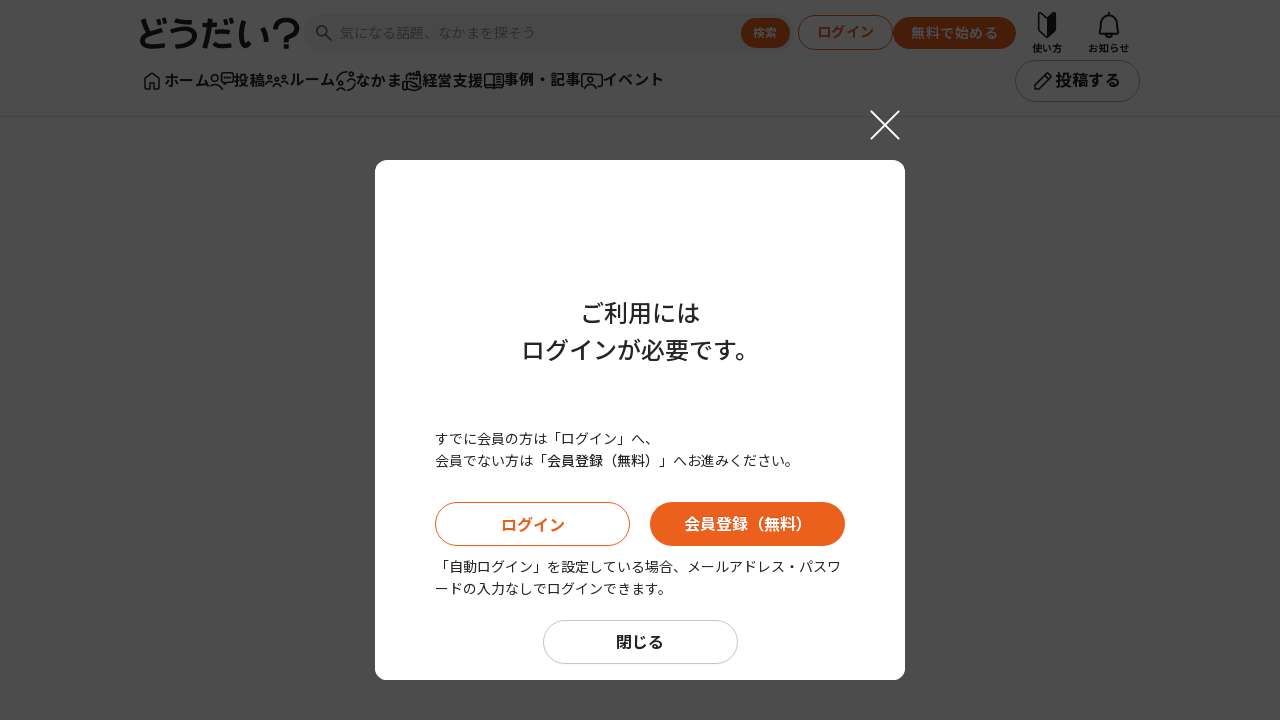

--- FILE ---
content_type: text/html; charset=UTF-8
request_url: https://www.googletagmanager.com/ns.html?id=GTM-TRDDC82
body_size: 101
content:
<!DOCTYPE html>


<html lang=en>
<head>
  <meta charset=utf-8>
  <title>ns</title>
</head>
<body>
  

  

  
  

  

  

  

  

  

  

  

  

  

  

  

  

  

  







































<img height="1" width="1" style="border-style:none;" alt="" src="//www.googleadservices.com/pagead/conversion/10862704927/?url=https%3A%2F%2Fdodai.daido-life.co.jp%2Fprofile%2Fuserpage%2F0000001416&amp;guid=ON&amp;script=0&amp;data="/>

<img height="1" width="1" style="border-style:none;" alt="" src="//www.googleadservices.com/pagead/conversion/10855083946/?url=https%3A%2F%2Fdodai.daido-life.co.jp%2Fprofile%2Fuserpage%2F0000001416&amp;guid=ON&amp;script=0&amp;data="/>



























<img src="//bat.bing.com/action/0?ti=27030102&Ver=2"/>

<img src="//bat.bing.com/action/0?ti=97121746&Ver=2"/>





















</body></html>
